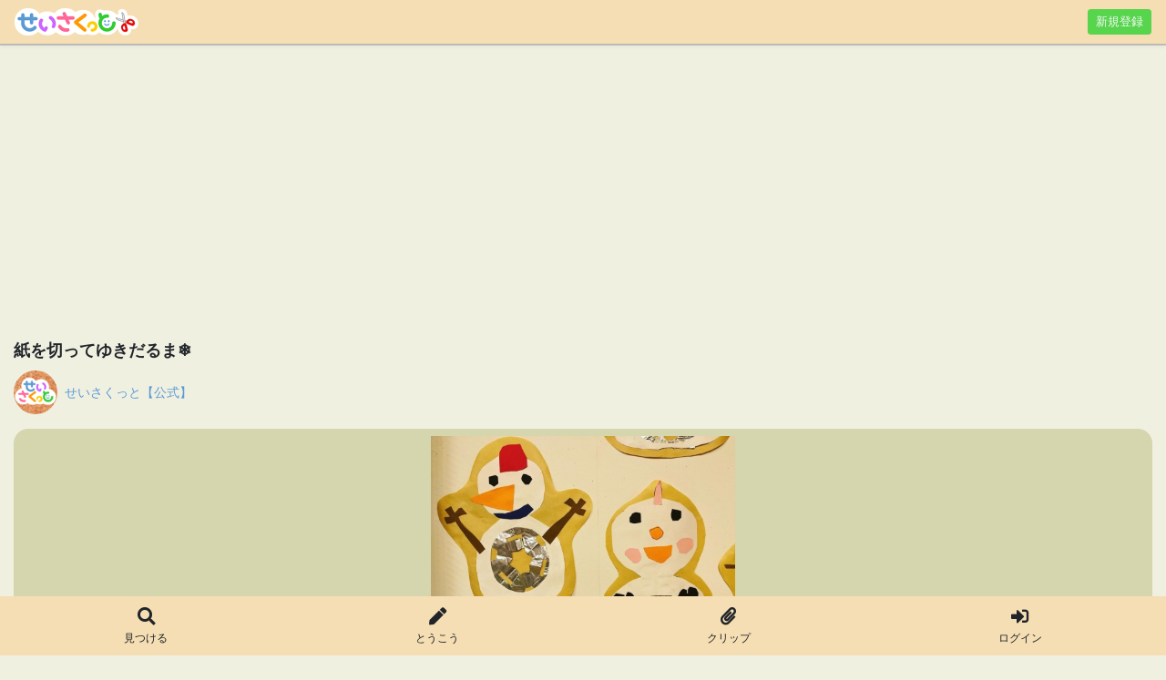

--- FILE ---
content_type: text/html; charset=UTF-8
request_url: https://seisaku-tto.com/post/604
body_size: 3491
content:
<!DOCTYPE html>
<html lang="ja">
<head>
        <!-- Global site tag (gtag.js) - Google Analytics -->
    <script async src="https://www.googletagmanager.com/gtag/js?id=UA-180461262-1"></script>
    <script>
        window.dataLayer = window.dataLayer || [];
        function gtag(){dataLayer.push(arguments);}
        gtag('js', new Date());

        gtag('config', 'UA-180461262-1');
    </script>
    
    <meta charset="utf-8">
    <meta name="viewport" content="width=device-width, initial-scale=1">

    <link rel="icon" href="/favicon.ico">
    <link rel="apple-touch-icon" sizes="180x180" href="/apple-touch-icon.png">

    <!-- CSRF Token -->
    <meta name="csrf-token" content="LZX17y5OhEx5PkDyIdiP9bgFPWlDL0pcA1MEJ0YH">

        <title>紙を切ってゆきだるま❄️ | せいさくっと</title>
    
        <meta name="description" itemprop="description" content="インスタグラムよりi.h0ikuさんの作品をご紹介します！ 画用紙や折り紙を自由に切り抜いて作る雪だるまの製作です！ 雪だるまのベースとなる部分は丸を二つ切り抜けばできるので取り組みやすいですね。 子どもたちが自由にデザインする雪だるまはきっと個性豊かでカワイイでしょうね！ （以下本文やコメント欄より引用） ゆきだるま❄️ パーツはひとつひとつ、子どもたちが切りました😊 お腹部分は、折り紙で切り絵を⭐︎ （引用終わり） i.h0ikuさんのインスタグラムはこちら！↓ https://www.instagram.com/i.h0iku/?hl=ja">
    
        <meta property="og:url"         content="https://seisaku-tto.com/post/604">
<meta property="og:type"        content="artcle">
<meta property="og:title"       content="紙を切ってゆきだるま❄️">
<meta property="og:description" content="インスタグラムよりi.h0ikuさんの作品をご紹介します！
画用紙や折り紙を自由に切り抜いて作る雪だるまの製作です！
雪だるまのベースとなる部分は丸を二つ切り抜けばできるので取り組みやすいですね。
子どもたちが自由にデザインする雪だるまはきっと個性豊かでカワイイでしょうね！

（以下本文やコメント欄より引用）
ゆきだるま❄️
パーツはひとつひとつ、子どもたちが切りました😊
お腹部分は、折り紙で切り絵を⭐︎

（引用終わり）

i.h0ikuさんのインスタグラムはこちら！↓
&lt;a href=&quot;https://www.instagram.com/i.h0iku/?hl=ja&quot; target=&quot;_blak&quot;&gt;https://www.instagram.com/i.h0iku/?hl=ja&lt;/a&gt;">
<meta property="og:image"       content="https://seisaku-tto.com/storage/post/604/269679990_229475975975525_3602183104811566938_n_20220113012359_1.jpg">
    
    <!-- Scripts -->
    <script src="/js/app.js?id=05109124108c7d35bc4c" defer></script>

    <!-- Fonts -->
    <link rel="dns-prefetch" href="//fonts.gstatic.com">
    <link href="https://fonts.googleapis.com/css?family=Nunito" rel="stylesheet" type="text/css">

    <!-- Styles -->
    <link href="/css/app.css?id=90726c276bccb4979a3f" rel="stylesheet">
</head>
<body>
        <div id="fb-root"></div>
<script async defer crossorigin="anonymous" src="https://connect.facebook.net/ja_JP/sdk.js#xfbml=1&version=v6.0"></script>
        <div id="app" class="application_container">
        <nav id="header" class="nav_top navbar fixed-top pl-3">
            <a href="https://seisaku-tto.com" class="d-block site-title"><img src="https://seisaku-tto.com/images/logo.png" alt="せいさくっと"></a>

                        <a href="https://seisaku-tto.com/register" class="btn btn-sm btn-success text-light">新規登録</a>
                    </nav>

        <main class="content_area">
            
            <div class="container-fluid">
    <div class="mb-3">
                <script async src="https://pagead2.googlesyndication.com/pagead/js/adsbygoogle.js"></script>
        <!-- せいさくっと１ -->
        <ins class="adsbygoogle" style="display:block" data-ad-client="ca-pub-4393424728655945" data-ad-slot="8534552872" data-ad-format="rectangle,horizontal" data-full-width-responsive="false"></ins>
        <script>(adsbygoogle = window.adsbygoogle || []).push({});</script>
            </div>

    <div class="lead font-weight-bold mb-2">紙を切ってゆきだるま❄️</div>

    <div class="user_area d-flex mb-3">
                <a href="https://seisaku-tto.com/user/32" class="user_icon">
                        <img src="/storage/user_icon/32/20210518190930.png" alt="" class="w-100">
                    </a>

        <div class="align-self-center flex-fill pl-2">
            <a href="https://seisaku-tto.com/user/32">せいさくっと【公式】</a>
        </div>
            </div>

    
    <div class="post_image__area mt-3">
                        <div class="">
                    <ol class="carousel-indicators">
                                                <li data-target="#post_image" data-slide-to="0" class=" active"></li>
                            </ol>

            <div class="carousel-inner">
                                                <div class="carousel-item active" data-toggle="modal" data-target="#modal0">
                    <img src="/storage/post/604/269679990_229475975975525_3602183104811566938_n_20220113012359_1.jpg" alt="" class="post__thumbnail">
                </div>
                <div class="modal fade" id="modal0" tabindex="-1" role="dialog" aria-labelledby="label1" aria-hidden="true">
                    <div class="modal-dialog modal-dialog-centered" role="document">
                        <img src="/storage/post/604/269679990_229475975975525_3602183104811566938_n_20220113012359_1.jpg" alt="" class="img-fluid">
                    </div>
                </div>
                
                            </div>
        </div>
            </div>

    <div class="row mt-3">
        <div class="col-4 pr-2">
            <div class="btn btn-sm btn-info active w-100 text-light">
                <i class="fas fa-smile fa-lg mt-1 mb-2"></i>

                <div class="">見た人<span class="badge badge-light ml-2">1000</span></div>
            </div>
        </div>

        <div class="col-4 px-2">
            <button data-post_id="604" class="btn btn-sm btn-success w-100 text-light" id="add_clip">
                <i class="fas fa-paperclip fa-lg mt-1 mb-2"></i>

                <div class="">クリップ<span class="badge badge-light ml-2" id="clip_count">1</span></div>
            </button>
        </div>

        <div class="col-4 pl-2">
            <button value="604" data-user_id="" data-like_status="add_like" class="btn btn-sm btn-danger w-100 text-light touch-action--manipulation" id="like_button">
                <i class="fas fa-heart fa-lg mt-1 mb-2"></i>

                <div class="">いいね<span class="badge badge-light ml-2">2</span></div>
            </button>
        </div>
    </div>

    <div class="card mt-3">
        <div class="card-body">インスタグラムよりi.h0ikuさんの作品をご紹介します！<br />
画用紙や折り紙を自由に切り抜いて作る雪だるまの製作です！<br />
雪だるまのベースとなる部分は丸を二つ切り抜けばできるので取り組みやすいですね。<br />
子どもたちが自由にデザインする雪だるまはきっと個性豊かでカワイイでしょうね！<br />
<br />
（以下本文やコメント欄より引用）<br />
ゆきだるま❄️<br />
パーツはひとつひとつ、子どもたちが切りました😊<br />
お腹部分は、折り紙で切り絵を⭐︎<br />
<br />
（引用終わり）<br />
<br />
i.h0ikuさんのインスタグラムはこちら！↓<br />
<a href="https://www.instagram.com/i.h0iku/?hl=ja" target="_blak">https://www.instagram.com/i.h0iku/?hl=ja</a></div>
    </div>

        <div class="tag_area mt-3">
        <ul class="list-inline">
                        <li class="list-inline-item mb-2">
                <a href="https://seisaku-tto.com/post?tags%5B%5D=5" class="badge badge-pill badge-warning text-light px-2 py-1">４歳児</a>
            </li>
                        <li class="list-inline-item mb-2">
                <a href="https://seisaku-tto.com/post?tags%5B%5D=6" class="badge badge-pill badge-warning text-light px-2 py-1">５歳児</a>
            </li>
                        <li class="list-inline-item mb-2">
                <a href="https://seisaku-tto.com/post?tags%5B%5D=16" class="badge badge-pill badge-warning text-light px-2 py-1">12月</a>
            </li>
                        <li class="list-inline-item mb-2">
                <a href="https://seisaku-tto.com/post?tags%5B%5D=17" class="badge badge-pill badge-warning text-light px-2 py-1">1月</a>
            </li>
                        <li class="list-inline-item mb-2">
                <a href="https://seisaku-tto.com/post?tags%5B%5D=18" class="badge badge-pill badge-warning text-light px-2 py-1">2月</a>
            </li>
                        <li class="list-inline-item mb-2">
                <a href="https://seisaku-tto.com/post?tags%5B%5D=43" class="badge badge-pill badge-warning text-light px-2 py-1">のり</a>
            </li>
                        <li class="list-inline-item mb-2">
                <a href="https://seisaku-tto.com/post?tags%5B%5D=44" class="badge badge-pill badge-warning text-light px-2 py-1">はさみ</a>
            </li>
                        <li class="list-inline-item mb-2">
                <a href="https://seisaku-tto.com/post?tags%5B%5D=45" class="badge badge-pill badge-warning text-light px-2 py-1">折り紙</a>
            </li>
                        <li class="list-inline-item mb-2">
                <a href="https://seisaku-tto.com/post?tags%5B%5D=61" class="badge badge-pill badge-warning text-light px-2 py-1">壁面</a>
            </li>
                    </ul>
    </div>
    
    <div class="mt-3">
        <div class="d-flex justify-content-end">
    <div class="tw">
        <a href="https://twitter.com/share?ref_src=twsrc%5Etfw" class="twitter-share-button" data-show-count="false">Tweet</a>
    </div>

    <div class="fb ml-2">
        <div class="fb-share-button" data-href="https:https://seisaku-tto.com/post/604" data-layout="button" data-size="small">
            <a target="_blank" href="https://www.facebook.com/sharer/sharer.php?u=https%3A%2F%2Fdevelopers.facebook.com%2Fdocs%2Fplugins%2F&amp;src=sdkpreparse" class="fb-xfbml-parse-ignore">シェア</a>
        </div>
    </div>

    <div class="ln ml-2">
        <div class="line-it-button" data-lang="ja" data-type="share-a" data-ver="3" data-url="https://seisaku-tto.com/post/604" data-color="default" data-size="small" data-count="false" style="display: none;"></div>
    </div>
</div>
    </div>

    <div class="card mt-3">
    <a href="/login/" class="btn btn-primary">コメントを書く</a>
</div>

    </div>

            <nav class="terms list-group">
    <a href="https://seisaku-tto.com/terms/service" class="list-group-item rounded-0">利用規約</a>
    <a href="https://seisaku-tto.com/terms/privacy_policy" class="list-group-item rounded-0">プライバシーポリシー</a>
</nav>
        </main>

        <nav id="footer" class="nav_bottom navbar fixed-bottom p-0">
            <div class="btn-group w-100">
                <a href="https://seisaku-tto.com/post" class="btn btn-nav_bottom">
                    <i class="fas fa-search fa-lg my-2"></i>
                    <div class="btn-nav_bottom_text">見つける</div>
                </a>
                <a href="https://seisaku-tto.com/post/new" class="btn btn-nav_bottom">
                    <i class="fas fa-pen fa-lg my-2"></i>
                    <div class="btn-nav_bottom_text">とうこう</div>
                </a>
                <a href="https://seisaku-tto.com/clip" class="btn btn-nav_bottom">
                    <i class="fas fa-paperclip fa-lg my-2"></i>
                    <div class="btn-nav_bottom_text">クリップ</div>
                </a>
                                                <a href="https://seisaku-tto.com/home" class="btn btn-nav_bottom">
                    <i class="fas fa-sign-in-alt fa-lg my-2"></i>
                    <div class="btn-nav_bottom_text">ログイン</div>
                </a>
                            </div>
        </nav>
    </div>

        <script async src="https://platform.twitter.com/widgets.js" charset="utf-8"></script>
    <script src="https://d.line-scdn.net/r/web/social-plugin/js/thirdparty/loader.min.js" async="async" defer="defer"></script>
</body>
</html>


--- FILE ---
content_type: text/html; charset=utf-8
request_url: https://www.google.com/recaptcha/api2/aframe
body_size: 268
content:
<!DOCTYPE HTML><html><head><meta http-equiv="content-type" content="text/html; charset=UTF-8"></head><body><script nonce="1-b6190FZJtJGBB4EI5iKw">/** Anti-fraud and anti-abuse applications only. See google.com/recaptcha */ try{var clients={'sodar':'https://pagead2.googlesyndication.com/pagead/sodar?'};window.addEventListener("message",function(a){try{if(a.source===window.parent){var b=JSON.parse(a.data);var c=clients[b['id']];if(c){var d=document.createElement('img');d.src=c+b['params']+'&rc='+(localStorage.getItem("rc::a")?sessionStorage.getItem("rc::b"):"");window.document.body.appendChild(d);sessionStorage.setItem("rc::e",parseInt(sessionStorage.getItem("rc::e")||0)+1);localStorage.setItem("rc::h",'1763644878686');}}}catch(b){}});window.parent.postMessage("_grecaptcha_ready", "*");}catch(b){}</script></body></html>